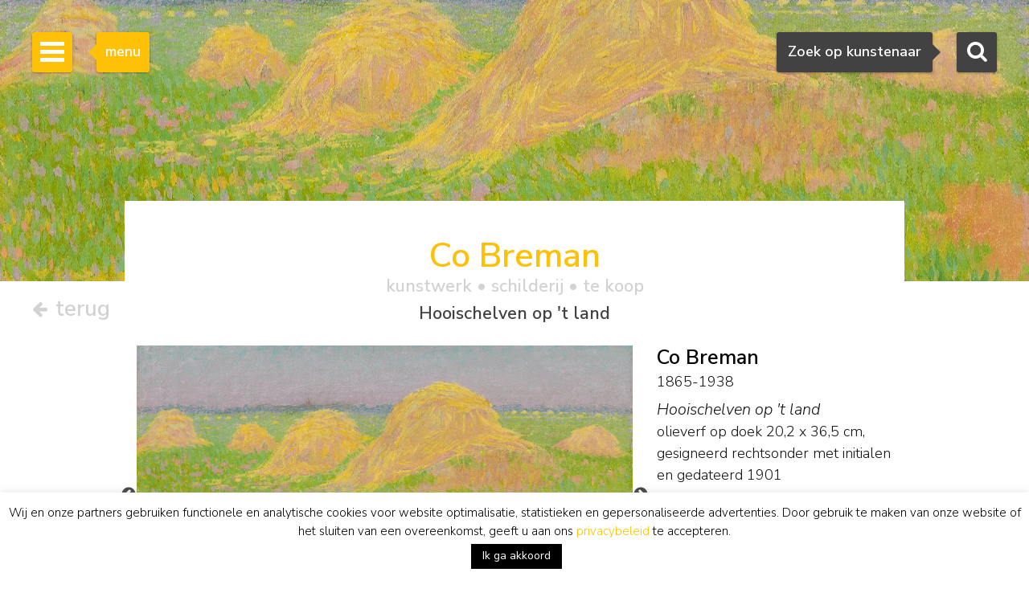

--- FILE ---
content_type: text/html; charset=utf-8
request_url: https://www.google.com/recaptcha/api2/anchor?ar=1&k=6Lfi2SknAAAAAMKbFjb_S1yrJkGP9LsBjBWlbocM&co=aHR0cHM6Ly93d3cuc2ltb25pcy1idXVuay5ubDo0NDM.&hl=en&v=PoyoqOPhxBO7pBk68S4YbpHZ&size=invisible&anchor-ms=20000&execute-ms=30000&cb=adwcwvrwwj47
body_size: 48593
content:
<!DOCTYPE HTML><html dir="ltr" lang="en"><head><meta http-equiv="Content-Type" content="text/html; charset=UTF-8">
<meta http-equiv="X-UA-Compatible" content="IE=edge">
<title>reCAPTCHA</title>
<style type="text/css">
/* cyrillic-ext */
@font-face {
  font-family: 'Roboto';
  font-style: normal;
  font-weight: 400;
  font-stretch: 100%;
  src: url(//fonts.gstatic.com/s/roboto/v48/KFO7CnqEu92Fr1ME7kSn66aGLdTylUAMa3GUBHMdazTgWw.woff2) format('woff2');
  unicode-range: U+0460-052F, U+1C80-1C8A, U+20B4, U+2DE0-2DFF, U+A640-A69F, U+FE2E-FE2F;
}
/* cyrillic */
@font-face {
  font-family: 'Roboto';
  font-style: normal;
  font-weight: 400;
  font-stretch: 100%;
  src: url(//fonts.gstatic.com/s/roboto/v48/KFO7CnqEu92Fr1ME7kSn66aGLdTylUAMa3iUBHMdazTgWw.woff2) format('woff2');
  unicode-range: U+0301, U+0400-045F, U+0490-0491, U+04B0-04B1, U+2116;
}
/* greek-ext */
@font-face {
  font-family: 'Roboto';
  font-style: normal;
  font-weight: 400;
  font-stretch: 100%;
  src: url(//fonts.gstatic.com/s/roboto/v48/KFO7CnqEu92Fr1ME7kSn66aGLdTylUAMa3CUBHMdazTgWw.woff2) format('woff2');
  unicode-range: U+1F00-1FFF;
}
/* greek */
@font-face {
  font-family: 'Roboto';
  font-style: normal;
  font-weight: 400;
  font-stretch: 100%;
  src: url(//fonts.gstatic.com/s/roboto/v48/KFO7CnqEu92Fr1ME7kSn66aGLdTylUAMa3-UBHMdazTgWw.woff2) format('woff2');
  unicode-range: U+0370-0377, U+037A-037F, U+0384-038A, U+038C, U+038E-03A1, U+03A3-03FF;
}
/* math */
@font-face {
  font-family: 'Roboto';
  font-style: normal;
  font-weight: 400;
  font-stretch: 100%;
  src: url(//fonts.gstatic.com/s/roboto/v48/KFO7CnqEu92Fr1ME7kSn66aGLdTylUAMawCUBHMdazTgWw.woff2) format('woff2');
  unicode-range: U+0302-0303, U+0305, U+0307-0308, U+0310, U+0312, U+0315, U+031A, U+0326-0327, U+032C, U+032F-0330, U+0332-0333, U+0338, U+033A, U+0346, U+034D, U+0391-03A1, U+03A3-03A9, U+03B1-03C9, U+03D1, U+03D5-03D6, U+03F0-03F1, U+03F4-03F5, U+2016-2017, U+2034-2038, U+203C, U+2040, U+2043, U+2047, U+2050, U+2057, U+205F, U+2070-2071, U+2074-208E, U+2090-209C, U+20D0-20DC, U+20E1, U+20E5-20EF, U+2100-2112, U+2114-2115, U+2117-2121, U+2123-214F, U+2190, U+2192, U+2194-21AE, U+21B0-21E5, U+21F1-21F2, U+21F4-2211, U+2213-2214, U+2216-22FF, U+2308-230B, U+2310, U+2319, U+231C-2321, U+2336-237A, U+237C, U+2395, U+239B-23B7, U+23D0, U+23DC-23E1, U+2474-2475, U+25AF, U+25B3, U+25B7, U+25BD, U+25C1, U+25CA, U+25CC, U+25FB, U+266D-266F, U+27C0-27FF, U+2900-2AFF, U+2B0E-2B11, U+2B30-2B4C, U+2BFE, U+3030, U+FF5B, U+FF5D, U+1D400-1D7FF, U+1EE00-1EEFF;
}
/* symbols */
@font-face {
  font-family: 'Roboto';
  font-style: normal;
  font-weight: 400;
  font-stretch: 100%;
  src: url(//fonts.gstatic.com/s/roboto/v48/KFO7CnqEu92Fr1ME7kSn66aGLdTylUAMaxKUBHMdazTgWw.woff2) format('woff2');
  unicode-range: U+0001-000C, U+000E-001F, U+007F-009F, U+20DD-20E0, U+20E2-20E4, U+2150-218F, U+2190, U+2192, U+2194-2199, U+21AF, U+21E6-21F0, U+21F3, U+2218-2219, U+2299, U+22C4-22C6, U+2300-243F, U+2440-244A, U+2460-24FF, U+25A0-27BF, U+2800-28FF, U+2921-2922, U+2981, U+29BF, U+29EB, U+2B00-2BFF, U+4DC0-4DFF, U+FFF9-FFFB, U+10140-1018E, U+10190-1019C, U+101A0, U+101D0-101FD, U+102E0-102FB, U+10E60-10E7E, U+1D2C0-1D2D3, U+1D2E0-1D37F, U+1F000-1F0FF, U+1F100-1F1AD, U+1F1E6-1F1FF, U+1F30D-1F30F, U+1F315, U+1F31C, U+1F31E, U+1F320-1F32C, U+1F336, U+1F378, U+1F37D, U+1F382, U+1F393-1F39F, U+1F3A7-1F3A8, U+1F3AC-1F3AF, U+1F3C2, U+1F3C4-1F3C6, U+1F3CA-1F3CE, U+1F3D4-1F3E0, U+1F3ED, U+1F3F1-1F3F3, U+1F3F5-1F3F7, U+1F408, U+1F415, U+1F41F, U+1F426, U+1F43F, U+1F441-1F442, U+1F444, U+1F446-1F449, U+1F44C-1F44E, U+1F453, U+1F46A, U+1F47D, U+1F4A3, U+1F4B0, U+1F4B3, U+1F4B9, U+1F4BB, U+1F4BF, U+1F4C8-1F4CB, U+1F4D6, U+1F4DA, U+1F4DF, U+1F4E3-1F4E6, U+1F4EA-1F4ED, U+1F4F7, U+1F4F9-1F4FB, U+1F4FD-1F4FE, U+1F503, U+1F507-1F50B, U+1F50D, U+1F512-1F513, U+1F53E-1F54A, U+1F54F-1F5FA, U+1F610, U+1F650-1F67F, U+1F687, U+1F68D, U+1F691, U+1F694, U+1F698, U+1F6AD, U+1F6B2, U+1F6B9-1F6BA, U+1F6BC, U+1F6C6-1F6CF, U+1F6D3-1F6D7, U+1F6E0-1F6EA, U+1F6F0-1F6F3, U+1F6F7-1F6FC, U+1F700-1F7FF, U+1F800-1F80B, U+1F810-1F847, U+1F850-1F859, U+1F860-1F887, U+1F890-1F8AD, U+1F8B0-1F8BB, U+1F8C0-1F8C1, U+1F900-1F90B, U+1F93B, U+1F946, U+1F984, U+1F996, U+1F9E9, U+1FA00-1FA6F, U+1FA70-1FA7C, U+1FA80-1FA89, U+1FA8F-1FAC6, U+1FACE-1FADC, U+1FADF-1FAE9, U+1FAF0-1FAF8, U+1FB00-1FBFF;
}
/* vietnamese */
@font-face {
  font-family: 'Roboto';
  font-style: normal;
  font-weight: 400;
  font-stretch: 100%;
  src: url(//fonts.gstatic.com/s/roboto/v48/KFO7CnqEu92Fr1ME7kSn66aGLdTylUAMa3OUBHMdazTgWw.woff2) format('woff2');
  unicode-range: U+0102-0103, U+0110-0111, U+0128-0129, U+0168-0169, U+01A0-01A1, U+01AF-01B0, U+0300-0301, U+0303-0304, U+0308-0309, U+0323, U+0329, U+1EA0-1EF9, U+20AB;
}
/* latin-ext */
@font-face {
  font-family: 'Roboto';
  font-style: normal;
  font-weight: 400;
  font-stretch: 100%;
  src: url(//fonts.gstatic.com/s/roboto/v48/KFO7CnqEu92Fr1ME7kSn66aGLdTylUAMa3KUBHMdazTgWw.woff2) format('woff2');
  unicode-range: U+0100-02BA, U+02BD-02C5, U+02C7-02CC, U+02CE-02D7, U+02DD-02FF, U+0304, U+0308, U+0329, U+1D00-1DBF, U+1E00-1E9F, U+1EF2-1EFF, U+2020, U+20A0-20AB, U+20AD-20C0, U+2113, U+2C60-2C7F, U+A720-A7FF;
}
/* latin */
@font-face {
  font-family: 'Roboto';
  font-style: normal;
  font-weight: 400;
  font-stretch: 100%;
  src: url(//fonts.gstatic.com/s/roboto/v48/KFO7CnqEu92Fr1ME7kSn66aGLdTylUAMa3yUBHMdazQ.woff2) format('woff2');
  unicode-range: U+0000-00FF, U+0131, U+0152-0153, U+02BB-02BC, U+02C6, U+02DA, U+02DC, U+0304, U+0308, U+0329, U+2000-206F, U+20AC, U+2122, U+2191, U+2193, U+2212, U+2215, U+FEFF, U+FFFD;
}
/* cyrillic-ext */
@font-face {
  font-family: 'Roboto';
  font-style: normal;
  font-weight: 500;
  font-stretch: 100%;
  src: url(//fonts.gstatic.com/s/roboto/v48/KFO7CnqEu92Fr1ME7kSn66aGLdTylUAMa3GUBHMdazTgWw.woff2) format('woff2');
  unicode-range: U+0460-052F, U+1C80-1C8A, U+20B4, U+2DE0-2DFF, U+A640-A69F, U+FE2E-FE2F;
}
/* cyrillic */
@font-face {
  font-family: 'Roboto';
  font-style: normal;
  font-weight: 500;
  font-stretch: 100%;
  src: url(//fonts.gstatic.com/s/roboto/v48/KFO7CnqEu92Fr1ME7kSn66aGLdTylUAMa3iUBHMdazTgWw.woff2) format('woff2');
  unicode-range: U+0301, U+0400-045F, U+0490-0491, U+04B0-04B1, U+2116;
}
/* greek-ext */
@font-face {
  font-family: 'Roboto';
  font-style: normal;
  font-weight: 500;
  font-stretch: 100%;
  src: url(//fonts.gstatic.com/s/roboto/v48/KFO7CnqEu92Fr1ME7kSn66aGLdTylUAMa3CUBHMdazTgWw.woff2) format('woff2');
  unicode-range: U+1F00-1FFF;
}
/* greek */
@font-face {
  font-family: 'Roboto';
  font-style: normal;
  font-weight: 500;
  font-stretch: 100%;
  src: url(//fonts.gstatic.com/s/roboto/v48/KFO7CnqEu92Fr1ME7kSn66aGLdTylUAMa3-UBHMdazTgWw.woff2) format('woff2');
  unicode-range: U+0370-0377, U+037A-037F, U+0384-038A, U+038C, U+038E-03A1, U+03A3-03FF;
}
/* math */
@font-face {
  font-family: 'Roboto';
  font-style: normal;
  font-weight: 500;
  font-stretch: 100%;
  src: url(//fonts.gstatic.com/s/roboto/v48/KFO7CnqEu92Fr1ME7kSn66aGLdTylUAMawCUBHMdazTgWw.woff2) format('woff2');
  unicode-range: U+0302-0303, U+0305, U+0307-0308, U+0310, U+0312, U+0315, U+031A, U+0326-0327, U+032C, U+032F-0330, U+0332-0333, U+0338, U+033A, U+0346, U+034D, U+0391-03A1, U+03A3-03A9, U+03B1-03C9, U+03D1, U+03D5-03D6, U+03F0-03F1, U+03F4-03F5, U+2016-2017, U+2034-2038, U+203C, U+2040, U+2043, U+2047, U+2050, U+2057, U+205F, U+2070-2071, U+2074-208E, U+2090-209C, U+20D0-20DC, U+20E1, U+20E5-20EF, U+2100-2112, U+2114-2115, U+2117-2121, U+2123-214F, U+2190, U+2192, U+2194-21AE, U+21B0-21E5, U+21F1-21F2, U+21F4-2211, U+2213-2214, U+2216-22FF, U+2308-230B, U+2310, U+2319, U+231C-2321, U+2336-237A, U+237C, U+2395, U+239B-23B7, U+23D0, U+23DC-23E1, U+2474-2475, U+25AF, U+25B3, U+25B7, U+25BD, U+25C1, U+25CA, U+25CC, U+25FB, U+266D-266F, U+27C0-27FF, U+2900-2AFF, U+2B0E-2B11, U+2B30-2B4C, U+2BFE, U+3030, U+FF5B, U+FF5D, U+1D400-1D7FF, U+1EE00-1EEFF;
}
/* symbols */
@font-face {
  font-family: 'Roboto';
  font-style: normal;
  font-weight: 500;
  font-stretch: 100%;
  src: url(//fonts.gstatic.com/s/roboto/v48/KFO7CnqEu92Fr1ME7kSn66aGLdTylUAMaxKUBHMdazTgWw.woff2) format('woff2');
  unicode-range: U+0001-000C, U+000E-001F, U+007F-009F, U+20DD-20E0, U+20E2-20E4, U+2150-218F, U+2190, U+2192, U+2194-2199, U+21AF, U+21E6-21F0, U+21F3, U+2218-2219, U+2299, U+22C4-22C6, U+2300-243F, U+2440-244A, U+2460-24FF, U+25A0-27BF, U+2800-28FF, U+2921-2922, U+2981, U+29BF, U+29EB, U+2B00-2BFF, U+4DC0-4DFF, U+FFF9-FFFB, U+10140-1018E, U+10190-1019C, U+101A0, U+101D0-101FD, U+102E0-102FB, U+10E60-10E7E, U+1D2C0-1D2D3, U+1D2E0-1D37F, U+1F000-1F0FF, U+1F100-1F1AD, U+1F1E6-1F1FF, U+1F30D-1F30F, U+1F315, U+1F31C, U+1F31E, U+1F320-1F32C, U+1F336, U+1F378, U+1F37D, U+1F382, U+1F393-1F39F, U+1F3A7-1F3A8, U+1F3AC-1F3AF, U+1F3C2, U+1F3C4-1F3C6, U+1F3CA-1F3CE, U+1F3D4-1F3E0, U+1F3ED, U+1F3F1-1F3F3, U+1F3F5-1F3F7, U+1F408, U+1F415, U+1F41F, U+1F426, U+1F43F, U+1F441-1F442, U+1F444, U+1F446-1F449, U+1F44C-1F44E, U+1F453, U+1F46A, U+1F47D, U+1F4A3, U+1F4B0, U+1F4B3, U+1F4B9, U+1F4BB, U+1F4BF, U+1F4C8-1F4CB, U+1F4D6, U+1F4DA, U+1F4DF, U+1F4E3-1F4E6, U+1F4EA-1F4ED, U+1F4F7, U+1F4F9-1F4FB, U+1F4FD-1F4FE, U+1F503, U+1F507-1F50B, U+1F50D, U+1F512-1F513, U+1F53E-1F54A, U+1F54F-1F5FA, U+1F610, U+1F650-1F67F, U+1F687, U+1F68D, U+1F691, U+1F694, U+1F698, U+1F6AD, U+1F6B2, U+1F6B9-1F6BA, U+1F6BC, U+1F6C6-1F6CF, U+1F6D3-1F6D7, U+1F6E0-1F6EA, U+1F6F0-1F6F3, U+1F6F7-1F6FC, U+1F700-1F7FF, U+1F800-1F80B, U+1F810-1F847, U+1F850-1F859, U+1F860-1F887, U+1F890-1F8AD, U+1F8B0-1F8BB, U+1F8C0-1F8C1, U+1F900-1F90B, U+1F93B, U+1F946, U+1F984, U+1F996, U+1F9E9, U+1FA00-1FA6F, U+1FA70-1FA7C, U+1FA80-1FA89, U+1FA8F-1FAC6, U+1FACE-1FADC, U+1FADF-1FAE9, U+1FAF0-1FAF8, U+1FB00-1FBFF;
}
/* vietnamese */
@font-face {
  font-family: 'Roboto';
  font-style: normal;
  font-weight: 500;
  font-stretch: 100%;
  src: url(//fonts.gstatic.com/s/roboto/v48/KFO7CnqEu92Fr1ME7kSn66aGLdTylUAMa3OUBHMdazTgWw.woff2) format('woff2');
  unicode-range: U+0102-0103, U+0110-0111, U+0128-0129, U+0168-0169, U+01A0-01A1, U+01AF-01B0, U+0300-0301, U+0303-0304, U+0308-0309, U+0323, U+0329, U+1EA0-1EF9, U+20AB;
}
/* latin-ext */
@font-face {
  font-family: 'Roboto';
  font-style: normal;
  font-weight: 500;
  font-stretch: 100%;
  src: url(//fonts.gstatic.com/s/roboto/v48/KFO7CnqEu92Fr1ME7kSn66aGLdTylUAMa3KUBHMdazTgWw.woff2) format('woff2');
  unicode-range: U+0100-02BA, U+02BD-02C5, U+02C7-02CC, U+02CE-02D7, U+02DD-02FF, U+0304, U+0308, U+0329, U+1D00-1DBF, U+1E00-1E9F, U+1EF2-1EFF, U+2020, U+20A0-20AB, U+20AD-20C0, U+2113, U+2C60-2C7F, U+A720-A7FF;
}
/* latin */
@font-face {
  font-family: 'Roboto';
  font-style: normal;
  font-weight: 500;
  font-stretch: 100%;
  src: url(//fonts.gstatic.com/s/roboto/v48/KFO7CnqEu92Fr1ME7kSn66aGLdTylUAMa3yUBHMdazQ.woff2) format('woff2');
  unicode-range: U+0000-00FF, U+0131, U+0152-0153, U+02BB-02BC, U+02C6, U+02DA, U+02DC, U+0304, U+0308, U+0329, U+2000-206F, U+20AC, U+2122, U+2191, U+2193, U+2212, U+2215, U+FEFF, U+FFFD;
}
/* cyrillic-ext */
@font-face {
  font-family: 'Roboto';
  font-style: normal;
  font-weight: 900;
  font-stretch: 100%;
  src: url(//fonts.gstatic.com/s/roboto/v48/KFO7CnqEu92Fr1ME7kSn66aGLdTylUAMa3GUBHMdazTgWw.woff2) format('woff2');
  unicode-range: U+0460-052F, U+1C80-1C8A, U+20B4, U+2DE0-2DFF, U+A640-A69F, U+FE2E-FE2F;
}
/* cyrillic */
@font-face {
  font-family: 'Roboto';
  font-style: normal;
  font-weight: 900;
  font-stretch: 100%;
  src: url(//fonts.gstatic.com/s/roboto/v48/KFO7CnqEu92Fr1ME7kSn66aGLdTylUAMa3iUBHMdazTgWw.woff2) format('woff2');
  unicode-range: U+0301, U+0400-045F, U+0490-0491, U+04B0-04B1, U+2116;
}
/* greek-ext */
@font-face {
  font-family: 'Roboto';
  font-style: normal;
  font-weight: 900;
  font-stretch: 100%;
  src: url(//fonts.gstatic.com/s/roboto/v48/KFO7CnqEu92Fr1ME7kSn66aGLdTylUAMa3CUBHMdazTgWw.woff2) format('woff2');
  unicode-range: U+1F00-1FFF;
}
/* greek */
@font-face {
  font-family: 'Roboto';
  font-style: normal;
  font-weight: 900;
  font-stretch: 100%;
  src: url(//fonts.gstatic.com/s/roboto/v48/KFO7CnqEu92Fr1ME7kSn66aGLdTylUAMa3-UBHMdazTgWw.woff2) format('woff2');
  unicode-range: U+0370-0377, U+037A-037F, U+0384-038A, U+038C, U+038E-03A1, U+03A3-03FF;
}
/* math */
@font-face {
  font-family: 'Roboto';
  font-style: normal;
  font-weight: 900;
  font-stretch: 100%;
  src: url(//fonts.gstatic.com/s/roboto/v48/KFO7CnqEu92Fr1ME7kSn66aGLdTylUAMawCUBHMdazTgWw.woff2) format('woff2');
  unicode-range: U+0302-0303, U+0305, U+0307-0308, U+0310, U+0312, U+0315, U+031A, U+0326-0327, U+032C, U+032F-0330, U+0332-0333, U+0338, U+033A, U+0346, U+034D, U+0391-03A1, U+03A3-03A9, U+03B1-03C9, U+03D1, U+03D5-03D6, U+03F0-03F1, U+03F4-03F5, U+2016-2017, U+2034-2038, U+203C, U+2040, U+2043, U+2047, U+2050, U+2057, U+205F, U+2070-2071, U+2074-208E, U+2090-209C, U+20D0-20DC, U+20E1, U+20E5-20EF, U+2100-2112, U+2114-2115, U+2117-2121, U+2123-214F, U+2190, U+2192, U+2194-21AE, U+21B0-21E5, U+21F1-21F2, U+21F4-2211, U+2213-2214, U+2216-22FF, U+2308-230B, U+2310, U+2319, U+231C-2321, U+2336-237A, U+237C, U+2395, U+239B-23B7, U+23D0, U+23DC-23E1, U+2474-2475, U+25AF, U+25B3, U+25B7, U+25BD, U+25C1, U+25CA, U+25CC, U+25FB, U+266D-266F, U+27C0-27FF, U+2900-2AFF, U+2B0E-2B11, U+2B30-2B4C, U+2BFE, U+3030, U+FF5B, U+FF5D, U+1D400-1D7FF, U+1EE00-1EEFF;
}
/* symbols */
@font-face {
  font-family: 'Roboto';
  font-style: normal;
  font-weight: 900;
  font-stretch: 100%;
  src: url(//fonts.gstatic.com/s/roboto/v48/KFO7CnqEu92Fr1ME7kSn66aGLdTylUAMaxKUBHMdazTgWw.woff2) format('woff2');
  unicode-range: U+0001-000C, U+000E-001F, U+007F-009F, U+20DD-20E0, U+20E2-20E4, U+2150-218F, U+2190, U+2192, U+2194-2199, U+21AF, U+21E6-21F0, U+21F3, U+2218-2219, U+2299, U+22C4-22C6, U+2300-243F, U+2440-244A, U+2460-24FF, U+25A0-27BF, U+2800-28FF, U+2921-2922, U+2981, U+29BF, U+29EB, U+2B00-2BFF, U+4DC0-4DFF, U+FFF9-FFFB, U+10140-1018E, U+10190-1019C, U+101A0, U+101D0-101FD, U+102E0-102FB, U+10E60-10E7E, U+1D2C0-1D2D3, U+1D2E0-1D37F, U+1F000-1F0FF, U+1F100-1F1AD, U+1F1E6-1F1FF, U+1F30D-1F30F, U+1F315, U+1F31C, U+1F31E, U+1F320-1F32C, U+1F336, U+1F378, U+1F37D, U+1F382, U+1F393-1F39F, U+1F3A7-1F3A8, U+1F3AC-1F3AF, U+1F3C2, U+1F3C4-1F3C6, U+1F3CA-1F3CE, U+1F3D4-1F3E0, U+1F3ED, U+1F3F1-1F3F3, U+1F3F5-1F3F7, U+1F408, U+1F415, U+1F41F, U+1F426, U+1F43F, U+1F441-1F442, U+1F444, U+1F446-1F449, U+1F44C-1F44E, U+1F453, U+1F46A, U+1F47D, U+1F4A3, U+1F4B0, U+1F4B3, U+1F4B9, U+1F4BB, U+1F4BF, U+1F4C8-1F4CB, U+1F4D6, U+1F4DA, U+1F4DF, U+1F4E3-1F4E6, U+1F4EA-1F4ED, U+1F4F7, U+1F4F9-1F4FB, U+1F4FD-1F4FE, U+1F503, U+1F507-1F50B, U+1F50D, U+1F512-1F513, U+1F53E-1F54A, U+1F54F-1F5FA, U+1F610, U+1F650-1F67F, U+1F687, U+1F68D, U+1F691, U+1F694, U+1F698, U+1F6AD, U+1F6B2, U+1F6B9-1F6BA, U+1F6BC, U+1F6C6-1F6CF, U+1F6D3-1F6D7, U+1F6E0-1F6EA, U+1F6F0-1F6F3, U+1F6F7-1F6FC, U+1F700-1F7FF, U+1F800-1F80B, U+1F810-1F847, U+1F850-1F859, U+1F860-1F887, U+1F890-1F8AD, U+1F8B0-1F8BB, U+1F8C0-1F8C1, U+1F900-1F90B, U+1F93B, U+1F946, U+1F984, U+1F996, U+1F9E9, U+1FA00-1FA6F, U+1FA70-1FA7C, U+1FA80-1FA89, U+1FA8F-1FAC6, U+1FACE-1FADC, U+1FADF-1FAE9, U+1FAF0-1FAF8, U+1FB00-1FBFF;
}
/* vietnamese */
@font-face {
  font-family: 'Roboto';
  font-style: normal;
  font-weight: 900;
  font-stretch: 100%;
  src: url(//fonts.gstatic.com/s/roboto/v48/KFO7CnqEu92Fr1ME7kSn66aGLdTylUAMa3OUBHMdazTgWw.woff2) format('woff2');
  unicode-range: U+0102-0103, U+0110-0111, U+0128-0129, U+0168-0169, U+01A0-01A1, U+01AF-01B0, U+0300-0301, U+0303-0304, U+0308-0309, U+0323, U+0329, U+1EA0-1EF9, U+20AB;
}
/* latin-ext */
@font-face {
  font-family: 'Roboto';
  font-style: normal;
  font-weight: 900;
  font-stretch: 100%;
  src: url(//fonts.gstatic.com/s/roboto/v48/KFO7CnqEu92Fr1ME7kSn66aGLdTylUAMa3KUBHMdazTgWw.woff2) format('woff2');
  unicode-range: U+0100-02BA, U+02BD-02C5, U+02C7-02CC, U+02CE-02D7, U+02DD-02FF, U+0304, U+0308, U+0329, U+1D00-1DBF, U+1E00-1E9F, U+1EF2-1EFF, U+2020, U+20A0-20AB, U+20AD-20C0, U+2113, U+2C60-2C7F, U+A720-A7FF;
}
/* latin */
@font-face {
  font-family: 'Roboto';
  font-style: normal;
  font-weight: 900;
  font-stretch: 100%;
  src: url(//fonts.gstatic.com/s/roboto/v48/KFO7CnqEu92Fr1ME7kSn66aGLdTylUAMa3yUBHMdazQ.woff2) format('woff2');
  unicode-range: U+0000-00FF, U+0131, U+0152-0153, U+02BB-02BC, U+02C6, U+02DA, U+02DC, U+0304, U+0308, U+0329, U+2000-206F, U+20AC, U+2122, U+2191, U+2193, U+2212, U+2215, U+FEFF, U+FFFD;
}

</style>
<link rel="stylesheet" type="text/css" href="https://www.gstatic.com/recaptcha/releases/PoyoqOPhxBO7pBk68S4YbpHZ/styles__ltr.css">
<script nonce="JH4J0nYcFRF671Rv8VO8qA" type="text/javascript">window['__recaptcha_api'] = 'https://www.google.com/recaptcha/api2/';</script>
<script type="text/javascript" src="https://www.gstatic.com/recaptcha/releases/PoyoqOPhxBO7pBk68S4YbpHZ/recaptcha__en.js" nonce="JH4J0nYcFRF671Rv8VO8qA">
      
    </script></head>
<body><div id="rc-anchor-alert" class="rc-anchor-alert"></div>
<input type="hidden" id="recaptcha-token" value="[base64]">
<script type="text/javascript" nonce="JH4J0nYcFRF671Rv8VO8qA">
      recaptcha.anchor.Main.init("[\x22ainput\x22,[\x22bgdata\x22,\x22\x22,\[base64]/[base64]/[base64]/bmV3IHJbeF0oY1swXSk6RT09Mj9uZXcgclt4XShjWzBdLGNbMV0pOkU9PTM/bmV3IHJbeF0oY1swXSxjWzFdLGNbMl0pOkU9PTQ/[base64]/[base64]/[base64]/[base64]/[base64]/[base64]/[base64]/[base64]\x22,\[base64]\\u003d\x22,\x22wq/DgXLDnVbDoD/DmcKzCnPDpTbCqTTDuzhLwq14wrNowqDDmBojwrjCsVl7w6vDtTbCp1fClBHDgMKCw4w5w5zDssKHLSjCvnrDvQlaAknDtsOBwrjCs8OuB8KNw70TwobDiR0pw4HCtEdNfMKGw7bCrMK6FMKVwqYuwozDocOhWMKVwoPCoi/Cl8OhL2ZOADFtw47CpiHCksK+woZcw53ChMKBwofCp8K4w7A7Oi4FwrgWwrJXBhoEYsKWM1jCphdJWsOVwowJw6R1wpXCpwjCl8K8IFHDp8KdwqBow4E6HsO4woTClWZ9MsKowrJLUVPCtAZLw7vDpzPDtsK/GcKHOcKUB8OOw5kWwp3CtcOUJsOOwoHCksOzSnUJwqI4wq3DvcOPVcO5wpZNwoXDlcKywrs8VXrCuMKUd8ORPsOuZFhdw6V7SGMlwrrDkcKPwrhpTcK2HMOaDcKrwqDDt0nCvSJzw5HDnsOsw5/Dlh/[base64]/DjsKaGW4Gw6RAw4RfYcOvUxLDhcKdejXDpsOLOXDClxTDnMKvCMOsdkQHwpvCnlo6w5U6wqEQwrrCjDLDlMKABMK/w4kocCIfIMO1W8KlL0DCtHBBw70EbEJHw6zCucKMWkDCrk7Cg8KAD3LDkMOtZi9sA8KSw5zCgiRTw6TDqsKbw47Cu1E1W8OiYQ0TTRMZw7IkfUZTfMK8w59GNmZ+XEXDm8K9w7/CocKcw7t0WQY+woDCtCTChhXDiMOVwrw3HcO7AXp4w5NAMMK3wqw+FsOaw6k+wr3DkGjCgsOWLsOMT8KXO8KMYcKTZMOGwqw+JDbDk3rDlQYSwpZVwownLWo6DMKLMsOPCcOAe8OYdsOGwpjCpU/Ct8KEwokMXMOuDsKLwpAaKsKLSsOGwonDqRMowrUAQQLDt8KQacOrEsO9wqB+w4XCt8O1Mwhed8KSPcObdsKsLBB0CsKhw7bCjyjDmsO8wrtFAcKhNXw0dMOGwrXCtsO2QsOZw5sBB8Ozw5wccEfDi1LDmsOdwpJxTMKMw5MrHzFPwroxPcOkBcOmw5A7fcK4DyQRwp/CqMKGwqR6w4fDq8KqCHLCh3DCuWYpO8KGw5kow7LCmnsFZVsZNGIIwq0td2h6GsOVYn8NFFLCpMKQLcKgwrbDqMOSw7LDgA0aPcKiwo3DnzVyYsKOw6YYLkLCuDBMNW4cw4/DusONwpLDkVTDvwZ4IcOcTUoywp/DhWJJwpTDpxDDs3lFwqvCrhANGiDDlUhQwo/[base64]/VEXCoMKzLWNwMcOAGAtKEQjCu1rDksOpw6vDnTwkCxUPGw/CvMOnZMKNSjoFwqFSDMO2wqoyIsOUMsOGwqNoAlFAwoDDsMOsYTnDpcOHw4tKw6HDkcKNw47DhR3DgMOhwqRoI8K/GAXClMOOw47CiRNJNMO/w6wowrLDmyM/[base64]/[base64]/ClgLCuWHDh0jDhMOzPSXDpAYxw43DphzCrcO3LFR7w7rCl8OJw4Utw4BYBFB1WiRdBcK5w5ptwqk9w6XDuwJKw6Arw6RPwr4/wrXCjcKxC8OJM2JmLcKNwqB9G8Oow47CiMKjw7VSDsOAw59PAndwasONXGzCqcK1woNLw5R2w43Di8ORLMK4YGPDn8OrwpgyFMORBD9LGsOOXwUDYXpvVcOEYHDCu03CngsxUVbCkGg1woF2wo41wojCgMKJwqnCv8KIS8K2EFPDmX/[base64]/ConAHwo7CsGTDr8KOwqw8C8KkwoROYMOsDB3CsDhOwoATw7A/wojDkQTDksKQN17DszjDnybDugvCnwR4wq0iU3zCvmTCqn5UJsKqw4vDicKEEy/Dj2Zdw4LDt8OJwqxwM1/CssKEFcKLPsOCwqdhAjrCrcK3SDTDosKsI3tZU8O9w7fCrznCtsK1w7fCtCTCgBonw4vDtsKZUcOew5bCvcK8w7vClV3DkhArAMOaMGPDlj3Dj3ELW8KBdWpZwqt7Gip2AMO9worCt8KYQ8KywpHDn3cewrYEwo7Ck1PDncKawodKwq/DnBDDkTbCiEFuWMOGIGLCvgvDjhfCm8Okw7shw47CtMOkHxPDphpSw5xPCMKTTE/CuAAESjfDt8K6Qw9YwplDwohOwq0Xw5ZxH8KPGsOaw7kcwog9PcKuc8KEw60bw6bDmVZ0wqpowrvDk8KUw7/CvBFIworCgcObOMK6w4vCocOOwqwYGzY/IMKJQsO9ChEOwqI0JsOGwozCqD0aBD/CmcKCw74/[base64]/Dv1AdwrXDvHRkTWYpBsOyAAAoF1zCom1dVR1wBi9URivDnRTDkyvCmBbClsKALVzDpizDqXRww4HDmVgtwpkuwpzDvXfDrVdIVUnCoGUDwovDiE7Cp8OfaULDlWRawpRKM1vCsMKxw7Z1w73CjxciJggNwpsZSMOJOV/Cv8Orw7IbXcKyOcOow7kuwrcPwqdmwqzCoMKkS2jCrTbCrsODLsKdw6QKw4XCr8OZwrHDvjHCh1DDqgAqc8Kewq48wqY3w6tFOsOpXsOlw5XDpcOqR1XCuQbDj8Kjw47CsmHCo8KUwrhHw7sbw7liw5gKeMKCACLCh8KuVWlqd8Kew4J1PG4Ew51zwrXDgVJrTcO/wpQjw5dKP8OhW8KpwqPCgcOnTHPDpBHCm2/[base64]/DsFsbwp7DjTXDn8OtGAwcCSfCugDCvzYEL09vw7rCusKmwqXDjcKnIMKbATkhw4dIw4Vow57Ds8KHwowMEMKgTwoFHcOFw4AJw6gvfg1aw5s7cMKIw60BwpvDpcK0wrMRwpbDicOeZMOUdsKtRsKlw7HClMO9wpYGQwkoXlUBMsKew4PDuMKvwq/CpcO0w5NZwrgWMVxZVzLDlglTw54wO8OCwp/CoQXDr8KaQj3DlcKqw7XCtcKkIsOdw4/Ct8Ouw5TChhLCmGQlwoLCkcOPwp49w6ETw4XCtcK5w5obUsK8KsOHR8Kjw5DDnnMeGGUBw6/[base64]/[base64]/DrMO+VcOiw51BA0hYVsKuw6MrCcOiw6/ClcKWLsOXAhZgwqbDsH3DpcOlAgLDscOBEkVywrnCjELCvmXDqWNKwoZXwqMsw5dJwoLCtRrChCXDpR5/w5hjw79Ow7bCncKwwq7CvcKjB33DjsOYfxo5w5Rswp5mwqxWw4oKMi16w4zDjMOUw4bCncKCw4ZkdFQtwqNcfXHCk8O5wqvCjsKRwqMBw4lMD0pRFyl0fEd5w5hqwp/Cr8OEwpPCqCPDvMKNw4jDuVViw7Rsw6V8w7HDrT/DpcOOw6/DocOMwr3Cr15nZ8KuC8OGw58LJMKKw7/DsMOlAMONcsKOwpzCnXENw6Fyw5zChMOcOMKwS1TCu8OKw4xWw7vDkcOWw6fDlkAnw7LDksOHw6wnw7LCmUxsw5B/BsKJwo7DisKaJDrDtcKzwpR2ScOZQ8ORwqHDlmTDvC5swrfDvHgnw71YG8KbwpInFMK0bsO8IFZiw65zT8KJcMKqMMKHX8KbYsOJSjVMwoFmwp3ChsOLwoHDm8KfWMO+QMO/fcOcwqvCmjMME8K2HsKsOMO1wooyw7HCtiTCvyIGw4NXbHDDi1dRRQvDs8KEw7gPwp8KCcOVdMKpw4vCncKIKEfCksOWfMOsQgsCEsOVQ31jFcOcw6oTw4fDqjfDgjvDnQVxFXVWa8KpwrrDqMKjfnPDuMK3e8O3LcO9w7LDgRR0dARRw4zCmMOTwp8fw4/[base64]/Pmgyw5/Dvz7CpibCucO1JsOER0TDpDJudMOdw6DDisOPwpPCmmR4AF3DoXLCnMK7wozDkhTDsCbDlcKqGx3DjGLCjgPDsRbCk3PDosK+w60DdMKTIkDCkkwqGznDlcKqw7cowo4RSMOwwpVYwpzCpsOaw44Pwo/DisKfw7XCj2bDm0k/[base64]/CvcKRfRkFw5TDgwPDqX8IUMOWAHJlU2YYE8K3JkJCMMKBDMOrWkzCn8OqaX/DtcK2wppPJVjCvMKkwobDkE7DtD7DpXdewqbCm8KrKsKaeMKiYB3DocORbsKWwp7CnRTCrDJnwrjDtMKwwpnCmmHDoSnDnMKPDcKkRhFeCsOMwpbDj8Knw4Y/w6zDqsKhWsKcw48zwoQiTnzDg8Ovw5BiYiF8w4F5bD/DqALCvD7DhyRuwqVODcKBwrnCpg8SwqFuFXHDrirDhsKYHEplwqQMS8Kkwr40W8KEw50SGXDCvVHCvxVfwprCq8Ktw6UHwoRDOSfCr8OVw5fDm1Uww5DCkTvDv8OTKmJ6w7MuKcOSw4VzC8KIR8KYW8K8wrPCoMO/wpYJP8KKw5YuCRvCtiU2JnnDkTdNQ8KjQcOifAUtw41FwqnDscOdY8ORw7zDlMOWdsOWcsO+esKiwqrDm0DCvjA7aCl5wpvCl8K5B8Khw7LCvcO0IGoMFlVXFcKbfU7Dt8KtLHjDgjExVcK3wrjDqMO3w4tjVMO/[base64]/w7UVw4bDp2/CusONZMKQPMOdGizDqMKGw6dgEl3CgGg/w5UXw7zDnm1Cw6o5W2N4QXvDlQYLDcKjKsKew5gpaMO1w5fDg8O1wqoKYAPChMKXw4XDisOpWMKjJQVhPmUBwpQcw58Nw6N/wpXCkjTCisKpw58Uw6RCO8ObGSnCkBEKwq/CgcO/wpLClx/CnF1CVcK3ecOeAcOgacOCIWTCqDIoPhs+R2bDuFFywovCjcO0b8KSw5gobsOiBsKpXMKdfVpOYz4FFXLDryxWwpgqw4DCn20uU8Kzw7zDk8O0MMKvw7xBA08jEcOPwpXClDPDthbDl8ONWUxnwpw/wqA2T8KKfBTCiMOww67DgjLDvU8nw5HDvnHClj3CgycSwqnCrsOOw7ojw7c6OsKRbSDDqMKZRcONw47DmUgVw5zDk8KXIGo5dMOgZ30fFMKebS/Dn8OOw5DDlDsTPjYcwpnCmcO5w7szwrjDolHChxBNw4rDvxdAwr4lZhsJNXbCu8Kxw5bCpMOuw4A0WA3CsitOwrtEIsKqRcKzwrPCuioDLwrCu33CqW4tw4Vuw6vDjA4ldHVBJMKCw49Mw5FwwpoXw7rDtj3CohfCn8Kbwq/DrzIjQ8K7wqrDukwNb8Ojw4DDiMKxw5vDtn3Dv2N+UcODJcKpIMKHw7PDl8KFKSFYwrjCkMODSGYLEcK7OSfCiWIXwqJyVVV1ZsO1eEjDrELCjcK3LcOaXRDCs30pT8KcJcKRwpbCnkNrW8OEwprDtsK8w4fDlWYEwrh1bMOlw5gKKF/DkStfImoYw6APwoEVfMOxGTlfXsKnfVHDqns4ZsO9wqMqw7vCt8OiaMKWw43DqMK8wrEYHDXCpsKEwo/CqnvDoCgHwo8Ow5Bsw6PDiHvCqsOlG8KDw6wREsKKa8KjwrBtGMOSw7R4w7DDlsO5w6nCvyjCpwBgaMKkw5ERCyvCv8OLIcKbWMKedTIcLlDCl8OFVycrccOURsOrw49xLiPCsnsWVGR8wp1Ww488QcK/JcOGw6rDjxzChlRXAHrDuSXDrcK2GcKTWBwew6k8fznDg11swoI8w4HDhsKvZFDDrxLDosKJEMOPX8OKw61qe8OWKcKHT2HDnCVaKcOGwrHCkjcWw5TDpcOffMK3FMKsNG1Rw7l6w6Vvw6sfImkvJE/[base64]/[base64]/[base64]/Dr2PDtMKvR8KwZRYkIMOZwoxVwqvDnjzDt8OpZcORc0nDjcKoesKAwoktXCtFFHptG8OVIFjDrcO5UcO2wr3Dh8KxJ8KHw4tOwo/[base64]/Dh0VNw5UCGMOxUXDDoDbDtW7CkQdbAcKwBcKoccOuL8OjaMOcw648JnNGYRHCvMO8TC7DpMK4w7vDhQvCj8OGw6ljSCXDlXbCk31VwqMHfMKhbcO6w6JkfGoxccOMwp9QCsKteT/CkCbDqDUdFy8ST8KWwoRkUsKdwrpLwrVEwr/ChlNswox/YhvCi8ONWMORDirDuQ1tJELDtWHCqMK6VcOwISJXQ2nDh8ONwrXDgxnCngAdwqzClwvCssK9wrXDrsOAKcKBw47DtMK3ZDQYB8K1w6TDlUtcw5/Dgn3CsMKaEHLCtkpzZjw+w5nDpAjChsK5wqjCjHlHwoE/w7ZkwoY/[base64]/[base64]/HCPDkcOXYMK9w6Bgw7fDicKewpDCvcOGEQfCqEfDjsKxw7ZEw5vCg8Kvem8ABlIVwpXCo2dQCg/Chl1hwrTDr8Klw60aK8OKw6d+wrxFw547EDTDisKDw6x0UcKhwootXsKyw6x+w5DCoCd9HcKmw73Ci8KXw7BUwqvDvTLDiXoMJxc7eG3Dh8Krw4JpakIFw5rDqcKdw7HCrGfDmsOlZEZiwr3Duj90OMKtwrLDosODdsO5BMObwoXDhU1TO1jDjj/CqcKLw6DDpwXCk8OKOwLCk8Kcwo8BWW7DjWLDpRnCvgrDvC5uw4XDnWBHRCkHRMKXYwE5ewrCkMKAYyMPTMOvEMOlwoMgw5tLcMKjRHRwwovCiMKuFzLDuMKLM8KSwrNdwqEcfiYdwq7ClRvDsDkww6sZw4Y9M8O9wrtxaQ/CsMKkZBYQw4XDq8KZw7HCkMO1wozDllDDhB/[base64]/DqyrCnXTDkSMyRQPDqT1YThdTFMKgZTfCh8KNwrnDo8KFw4RKw5sXw5HDo1PCtk57c8KBDhQ0VwLCiMO/E0TDicO/[base64]/[base64]/[base64]/Dkk8Tw4dTw5/Cr0N8EsOQw5PCnMOtwr3Di8KXwpZ1F8KfwoU7wqvDqTxafl4BKMOXwo3CrsOqwq3CgcOTH3cHOXldDsK6wolawrVMwpjDu8KIw57Cu0crwoEvwqfCl8Odw7XCk8OCL0gswqAsOSJlwr/DmRBIwqd2wqTCgsKDwpBEZSgLaMO7w5x0wpkOFQt+UMOhw50aSmw4fTbCg2/DjRtYw73ChUjDlsOOK2hMTMKHwrzDvQ/[base64]/DrjnCni/ChMOjQ8KNw4rDsmUMKkXDsm05LcKRfcOyeXIEJUfDk2McVljCoSR7w7stwpbCocO5NMO7wobDgcKFwo/CmVhpacKGY2jCtSYZw4PCi8KUW1EjXsKswpY+w6QoLSPDosKZSsOnYx3CuV7DkMOGw5oNFWk9FH1zw5d6wphuw4LDpsOBw5/DiTnCmxIOecKEwpp5IxjCp8K1woBUOnZdwoA3L8O+XgzDqAwIw73CqxXCnVNmckEXRQ/[base64]/woDCu31ww5fCsH7CksK6esKBL8Oswrc1KMKwQMKkw5AyasOAw6DDrcK4a2ogw6pQIMONwoBlw495wpbDkQ3Ct0jCi8Kpw7vCmsOQwpzCqTLCtMKww6TCkcOEaMOjBmMmP1BLGFjDhnApw6XCiVDCjcOlQxEqWMKDDQrDlj/CtSPDqcOXFMKCaBTDjsKzYSDCqsKNJ8OpR2zChWHCvSXDgBFocsKCwrdUw6jChcKRw6vCqVfCp2Z1Dh59PmAee8K1EVpVw47DtsKZLysAGMOUKSMCwoXDl8OdwrdFw4/DonDDlC/[base64]/DunBTZ8KSeMOLwqtUGsOsAjQyL8Oqf8OTwpLDvh8Zbhgkw43CmsKYNG/DscKBw7nDk0fCtWrDilfChQI6wq/[base64]/wq3CtcKhQMOFw5bClAwQw4nDu1tef8ORwrXCpcO8B8K5FMOSw4Ywc8Ksw459R8K/wp/[base64]/DscORecOWwrzDlMOkCQA2w5pvwrs+XMOQFcKOAB4qJMKOUFg8w70jCcKgw6zCoFMafMKJZ8KNCsKxw7w4wqgZwpPDmsOdw5zCqG8tAGrClsK/wph1w6BqBnrDsAXDlsO/MirDncKawo/CgMKww5/DrzAxA2FZw7EEwrTDhsK9w5YpTcOkw5PDiwUtw53Cnn3CqGbDisKDw5E8wpV6SEJNwoJYN8KQwoQvSWvCjBnCjjsnwpMcwqx9NRfDolrDlMOOwrxYEMKHwrrCnMOoLHs5w6U9dwUlwoscKsKJwqRIwoNqwq8xDsKGLcKdwpNvT2NOC27CnwFvLWLDtcKQC8K/MMOIDcK+PG8Xwp8GdyLCnU/Co8O/wpfDosOuw6x6HnnCrcOlOG3CjDgdOUYLP8KGG8OKX8KCw5PDqxrChcOYw7vDnhsYMQJzw6TCoMKsO8Kqf8O5w5pkwo7CqcKxJ8OmwoV6w5TDsgQiDQd2w4TDtFkdEcO3w6oDwp/DncO1XDNefcKYOS3Cgh7DnMOqFMKpMAbCgcOzwpzDkD/[base64]/w7sBUMOUw6nDgjbDhwRlbcKbPMK9w7XDq8O1w5nDu8OkwpnCrcOcbMOsAl0JE8KOcTTCjcOywqoWbxJPUTHDgsKlw6TDnjNGw71Ew6kXRR3ChcOrw7bCjsK1w7xyNsKJw7XCn0/[base64]/Dv3XCjcKqNHwNwojDmcKew5bDucKOIMOCwrcnEg/[base64]/[base64]/CpFrCrMK8KsOaNsO/envCqMK2Q8OXMWLCmSXDgMKnMcO8w6fDnSkSFQI5wprCjMK9w7bDtcKVw57Ck8KIcCNZw6XDpVzDgsOvwrE3SEDCpcOxYghJwpTDusKTw6glw4fCrh83w7EOwrR2T2TDixogw73DmMOtK8Kqw41OHDVxIDHCocKCHnvCh8OdPEh/wpTCrUZIw6vDmMOqfcOXw7nCjcOVXGsKAMOowrATecOOTnN3JsOew5LCj8OBw6HCk8K+bsKvwpY5QsKMwoHCtknCtsOWYzTDtT5GwrZmwrfCmcOIwplSXU/DtMOfMzJ+Cn1tw4PDqUNyw4PCkMKGVMOYKHF3w5c1GMK/[base64]/Cn8OsHmTCm1YbwoLCkiXDqmpOw4NqacK4J2EiwoTDgMKhw4LDssKYw4XDrGJoE8Kiw7nCj8KxDVZCw6jDoExnw6fDvhZXw5XCgsKCVV/[base64]/Cj8OHw6xzw75cw4XDoxvDqF/DrcK7wonDrcK2wpEMDcOxWsOoEkx6N8KVw6nCrBlPM0zCj8OaWEfCi8KwwqEzw5PCuxTClVbCo1DCiXTCs8O3YcKHfsOjOsOhAsK6NXY4w40Qwq5zRcO3AcOtBix9wqnCq8KfwoXDkRVvw79bw6rCvsKQwpoOUcO5w5/CsmjDjnzDv8Kaw5NBdMKYwp5Uw77Do8KwwrPCnlfDoSAFdsOHw4VHC8KAMcK8FWhSZi97w7TDiMO3Em9mfcOZwoo3w4UGw78eHQprX2ouLsKPa8OQwr/DksKCw47CkGTDvcOqCMKmBMK0HMKuw4/CmMKRw7zCpzjCnCAmC0JPUU3DuMOrXsOwBsOQecK4wp0iMEdXWnHCphLCq1MOwqfDtWN+VsKkwpPDrcKcwrpBw5o4woTDjsKZwpjClMOLK8OMw77CjcOPwrw8NRPCiMOswq7CqsO2Oj7CqsKDwprDgsOTMCHDo00cwqsMN8KAwr/CgilZw6ULYMOOSWs6RH9MworDumJ1BcOWacKBeUs+VjlNH8Ouw5XCr8KfW8KJIRJLAELCrD1JVzLCr8KtwrbCp1vDvnTDkMOTwqbCjR/DhwDCgsOIFcK4EMK5wpzCp8OIFMK8QMOQw7HCsyPDmEfCtR0Qw6TCkcOyDSJYwrDDpFpqwrBnw6xEwp9eN2E/wpkCw7JpcC4VfBLDnDfDnMOuJ2RYw6E0Hw/[base64]/Dk1DDqU0QwofCicKOJsORwrAQwqMcPV4jwrAaOsKdw4BMFmcvwoclwrPDi2HCq8KQBUEXw5nCsAReJsOowrnCrsOUwqHDpE7DhcK3eRthwp/DknVxFMOOwqFLwqPCsMOQw5M/w5F3wr3DthdWbS/Ct8ONAQ4Uw4LCqsKqKkR/wqzDrFXCjgAjNRHCrS0jOQjCkzXCiSZMPmvCk8OEw5zDhxLCukUEHsO0w7ciFsKewqszw4HDmsO0MwgZwoLCtF3CpzrDsWTDgUEXEsOIDMKUw6giw57Dr0grw7TCrsKMw7jCnSjCoCljPxHCusKmw5cfG2leEcKLw4jDnCfDhhBRYyHDmMKYw5LDjsOzf8OKw4/CvwI0wppofX8gM2DCk8OgKMKBwr0Hw7bCllTDvX7DuRtNXcKMGnF9ZwN0c8K8dsOnwpTCqHjCj8KIw4Icwq3DpiTCjcOOe8OFXsOFKFwfe3ohwqMvUnnDt8KTcERvw6/DtV1RZMOOcVLDgDPDpHA1fMOPYjTDgMOEw4XCrGcsw5DDiQYvYMOqCGt+A1zCkcOxwrNkQW/DsMO2w6/[base64]/Cq8OnUsONcMOSw6dQw6kVwo8+EkXDvsOVOcKqw79Lw5Aowp0sLQZCw4tPw6Z6CcOjWltFw6vDrsOxw67DjMK0bBrCvBPDgQnDpnDCgcKmOcOYCy/Dm8KaBMKcw6lKEj/CnXHDph3Dtj0cwrTDrCgywrbCt8KswoR2woNDBHPDrsKowpsCWFBdbMKAwpvDmsKBOsOpAcKvwpIQPsOXw5HDkMKOEBZZw7LCqXNjYE5mwr7Ch8KWT8OLJ0rCkgpgw59XZwnDuMO3w41VUwZvMsKwwoojcMKqBsKmwpc1w4NXIWTCsFAFw5/DtsKZKz0pw7Alwrwpa8K+w6fCtnzDiMOGYMO/woTCrxIqLxnDr8OIwp/Cj1TDuFoQw5ZNI0/CgMOCwpEhR8O/LMK/G1ZAw5XDhHQcw6IaUnfDkcOOKixVw7F9wpzCpcKdw6oKwrXCtsKfRsO/[base64]/wpjCrDrCnFBham3CvcKOJUVOwr7Dg8OTwpdvw6fDiMOswpfCjW5gfGUMwosCwp3DhzMVw44yw6cGw6vCi8OeB8KAbsOFwrzCtsKUwqLDumd+w5zDlcOVREYlasOYLgXDkw/[base64]/CssK2wrHCgSMTwprCucKpwoY+XMKvwo5OMhPDu284Z8Kxw7ISw5nCisOCwrzDg8OsfgDDvcKRwpvDty3DlsKpNMK/w6XDjsOdwoXCjwpGC8K6My8pw7Bhw6opwos+w7pbwqvDnk4+PcO2wrRRw4tdNzQewrbDvwnDgcK/[base64]/[base64]/Dj1FYwpDCozjCj0zDq8OpP8OnUMKuwq1CfwzDh8KuJXjDtsOGwpHDvAvDtRs4wq7CrCckwrPDjiPDtMOuw6JGw4nDi8O8woxqwp0Uw6F7w5cuD8KaPMOEanHCr8OlFgM2JsO8w6Utw67Dq37CsBl9wr/CgcO1wrRFNcKkNVHDo8O2EcO2BjbCt1LDi8KEVw1tBRvDrsOZXUnCksOxwozDpyHDpDPDj8KEwqdOLgkCEcOnVFJWwoYpw71wccKkw4JCSFLCgsOfwpXDlcKCfsOXwqVFWjTCpVHCmcKuaMOBw7LCmcKOwofCvsKwwqXCqzFtwogpIz/CghtNWlbDvjTClsKIw6TDo0kVwqstw4Ygw4VOUcKDUMKMBA3DtcOrw7R8UmNHP8OYdTgHXMONwrVBY8KtBcObfcOlVgvCmz1BC8K4wrRPwpvDhMOpwqDDi8KJEnwQw7UaJMOrwrbCqMKKK8KuXcKQw6RewpppwqXCoQbCucKIFj0DLSDCvTnCv24ncGV8WyfDgj/[base64]/Dl8KWG3zCkMKocMO8YhN6bMOSVETCrB4Uw5fDojXDlGTCliTDmyTCrUMQwqPCvSLDpcO9JxNMK8ORwrZew70Fw6PDixp/w59nIcKteQfCq8KOGcOYalrCsx/[base64]/CpMKFIQVkw6ZQwrXDn0VWwr7Dn1hPwrfCo8K1HltUEGANR8OZT27CoA46eTpZRArDrRHDqMOwB2x6w5h2NcKVOsKjY8OvwoBBwpTDpmd3FSjCmT12fTtow7x1SwHCjcO0CEHCjXJvwqdgNDQXw5LCpsOUw67Co8Kdwo5ow6fDjQBfwpjCjMOLw4vDhcKCQQ9TR8OlYX/DgsKgZ8O3GBHCtBY1w4nDrsOYw6bDo8KrwolWd8OuCGLDrMOvw512w6PDuyvCqcOZT8OOfMOhGcKNAnV+w5UVHMOlNTLDj8OIbWHCq27Cn20BVcO/wqspwp1Lw5x0w7E5w5RJw5hScw9iwr8Iw6ZTeRPDvcOfVsOVfMKGBsOWfsO9XE7DgAYEw5dmdQHCtcOzCF5XGcK8Zm/[base64]/w6TCln/CjBtFbsOYUwrCucOEwrDChsOAwq/Cl0QmN8K8wqI5UArDjsOGwqYxbEtrw6LDjMKzOsOuwphqMVrDqsKnwq8owrdFbMKzwoDDuMOewonCtsOuRnLCpF1GSg7DnXV/FBYRU8Ojw5MJW8K3R8KhQcORw60qScKHwpgROMKGacK4flt+w4rCocKpS8OoUTg/ZcOtZcOXwrvCsyMneTtsw5NwwpPCjMO8w68GDsKANMO0w6tzw7DCtsOPwr9cRcOTcsOnJ2jChMKFw68BwrRfHGJhSsOmwqYdw7IBw4QVM8KXw4oKwpkebMO/[base64]/ChcOuwqYHwoAxKFl5U8O8w5V/XlsOw7TClzEjw4jDosOXcmVwwqUhwo/DhcOYAcO6w6TDmn0lw57DnsO4FSnCscKqw7bClR8tB1hZw7BzMsKSdGXClhDDs8KsAMOaBcO+woTDiw3Cr8OWasKOwp/DvcKyP8OZwrczw7HDkyVfacKjwoVuPw7Cm0fDjsKOwojDq8Okw7pHwo/Ch0I/OsOsw4Z7wpx7w4xsw73CgsKJC8KPw4bDssO4TDkUQSrCoFVBGsORwqBUQTYTO0DCsgTCrsKRw70JacKRw6kJPsOlw57DlcOfWsK2wq4wwqNpw7LCixTClW/Dv8ONIMKyWcKAwqTDm39/QXMnwovCisOScsOUwrUeHcOPfizCtsKZw5vChDDCgMKow4HCj8OvC8KHMDwMeMKDI34JwoFkwoDDphZrw5Ntw5cZHQDCt8KuwqNoVcKiw4/CjSV3LMOKw4zDgyTCrgMcwogbwpIbUcKPaUFuwofDq8OOTllcw7tBw5vDtjYfw6XCgFRFQy3DrWtBQ8K3w5/ChUplDsO6R08kNMOKMwcuw4/CqMKjABXCncOCwoXChQkWwpXDqcOjw7AMw7XDgcOeN8O7FjlswrTCkC/Dmn8OwrTCnTNGwpDDs8K2XHg6KMOHCBtTd1zDqMKDJ8KFwpXDqsOod3UTwq5+KMKifcO4KsORIsOOFsOLwqLDmcKaIiLCjAkCw5rCssKGQMKiw4V4w7zDusKkBiF3EcKQwoDCiMKAUzQADcO/w5B+wpbDi1jCvMO/[base64]/[base64]/[base64]/CjcK9wqDCiMOOH8OxVQTDhcKqwr3CgxPDosKcw591w4MSwq/CmcKJw6E1FisobMKcw5EDw4HDlRdlwoArUMK8w5EVwr5rNMOnU8KCw77CpsKaSMKuwpcBw6DDmcKOJVMjLcKrCArCnMO0wqFLw4dLwos0wrfDu8Okc8KiwoPCocKfwqtiZk7Dn8OZw6nCqMKRGgwcw67DrcKPKl/CucOFwpXDosOiw43CkcOww54Jw7zCi8KUV8OXYMODRjTDq0/ChMKHQTDDncOqwpfDqsOPP0saE1Q7w60PwpRaw5VvwroMDGXCpkXDvBjColoDVcO1EgYbwq16wp/DnxDClcOrwqJIYMKiQwDDsALClMK6e0jCpG3Ck0YpT8OfBWYmcA/CisOxwoVJwrQ5XMKpwoDDnGHDrMOiw6oXwrvCilzDsDkHTCPDlQwuTcO+LcO8HcKVesO2B8KAQkbDi8O+DMO1w5HDicK6PcKcw7pxDljDpCzDiQ3CusO/w58GAV7CmjjColkqwpNfw5cHw6hHMlZRwrArMsOfw5AZwoR5GRvCv8ONw7XDmcOXwqAcaSzDuw4QPcOAXMKzw7sHwqjClsO3HsOzw6zDtVXDkRTCikjCn1TDjMKJD3XDoRxyGFTDgcO2w6TDn8OnwrjCuMO/[base64]/CuMOlw6XDiRfDjsKJUVrDv3LDpcOawrRLSCA0wqknw64dw7fDosOPw4zDj8K/RcOkNWsiw5YGwoF/wr5MwqzDssOLT0/[base64]/DnQkHWsOHFMOnT8K+YWMEczk0w4DDo2UswooVLMOJw63CvcOHw7dmw5w/[base64]/wqlVwqBmwp4lSgXDssKdwoU/w6JiEVJRw6k8JsKRwr/DmC9EG8OWV8KUFsKZw6LDlMOvCMK8IsKew63CgjrDrn3DpzHCrsKUwqHCqcKnEnTDrXtKfcOFwqfCrlhDYiVeekFoRMO6wpZxEh8jIm9sw5MWw7wVw7FRKcKtw4UfVsOSw4sLw5nDhcOCNFwjGgbChwlGw7/[base64]/CqEbDlyVTMXvDrsOSF2LDh1U8w5nCnxrCpsOaFMKTKRxfw5LDskzDuG1TwqbCvcO3B8OOBsOjwo3Do8O/UlBFPB3CocK0EiXDscOCD8ObccK8dQ/CngR1wqjDlg3CjXrDh2EawrjDjcKFw4zDnUBMY8KGw7IiCC8BwodRwrwrD8Obw5ECwqUzA31VwoFBQsK+w5bDj8Odw7NzBcOUw63DlcO/[base64]/DmSbCjcKIw5dnfVzCgAxPa1TCh8KETWhUw4TCqcKscGxpd8KDZUPDucK0e0vDtcKDw7JXIE1vFsORF8K/Tw55IAXDhyXCmHkjw4nDvsOSwp1eBCjCvXpkSMKJw47CuS/CmVTChMKdfsKNwrQbGMKmBW1zw4BNBcOJAwJhwpXDkUwzWmpSwqzDhXY/w58zw7sQJ1oEUsO8wqdJw5kxccK1w7tCBcKDKMOgPlvDqcKBbCsSwr/Co8OSRBxEER3DtMOhw5p1DC4Rw5YSwrTDqsO9bMOyw49qw5LDlXvDlsK1wrrDjcKgW8KXBcOgwp/CmcOnZcOhYsKJwqTDmyfDm2bCoxBSHTHDgsKBwrfDixfCt8OWwo1UwrXCl1AGw6PDuxAdecKIZXDDnV7DjS/[base64]/[base64]/DoTzDqm7CoGwKbsKuw5I6wo96woFBa3/ClsOIWHQFSMK3akwQw74lMHzCsMKGwpIlNMOVwrg9w5jDn8Kcw4xqw7vCtTTDlsOFwrEzwpHDp8K0wpVSwrk6UcKPI8K/PzhzwpPDk8O8wr7Dg1TDn1oNwqTDlGsUJcOFJm4Jw58nwr1bCjXDtDQHwrFMwrHDl8K2wrrChCpxG8OtwqzCksKOJsK9KMO3wq5Lwp3CrsOaOsO7Z8ONM8OGVT/CqQ93w7vDvMKPw6PDhzrCmMOHw49sSFzCtmt9w48jeVfCqw3Di8OeRH9cVcOQN8Kmw5XDhnFnw77CshTDvx7DrMKEwp8gUx3CssOwRktpwqYXwrovw6/CscKGUghCw6nCoMKUw5JEVmDDvsOdw5fDn2hbw4vDlcOvHkdKY8K7S8Opw6HDl2vDk8OcwrTCgcOmNcOub8KqCMOBw6fCqEzDqnZCwprColhpHjJ2wrg5aG4hwrnCjU/DrMKHDMOUbsOrfcOXwrDCmMKFf8O7w7nCo8O6XsODw4jCgMKLKTLDrxHDg3bDsBhWVRc8wqrCtirCtsOvw4zCscO3woB+OsKrwpciEBB9woZ0w5Z2wpbDmx4+wqDClDEpOcOlwpzCgsKCanrCpsOXAsO9KsKOGBZ/bEPDqMKYWsKHwoh/w4/CkyUsw7kxw7XCv8KgTydiezBAwp/[base64]/[base64]/Dql7CkitpYMOuw7rDmkTDvsKWFRDCmj9Aw63DgcKZwqlqwqQqecOEwpXDjMOfIX51ThTClT81wpgHwrxxGMKSw5HDi8Opw7hCw5NzWCo1d0jClcKPfkPDssOve8OBcTPDncOMwpXDm8OYaMO/wodVElURwq3Cu8OyYQPDvMOxw7jCiMKvw4UIG8OUfmEoJhxJDcOaKsKNQcKJQSTDsEzDvsO+w6YbGh3DtMOWworDpjZDX8KdwrhTw499w7MRwpnDj10KTxXDqVfDocOoT8OmwqFUwrHDocOSwrDDjsOVKFN5WDXDq1M+wo/[base64]/w5vDiRjCsWMCw57DkCISw5hIeiLCjMKCwrjDgW7CiC/CvsKywo0Fw4sSw688woU8wpzDvxhpFsOXRsKww77DuAt5w71ywoMBc8K6wrDCnG/CqcKjIMKgdcOIwqTCj1/[base64]/[base64]/DmsOYPD7DlsOJwqxHAsK+wpnDu2zCuMK1wrUXw69VV8K6B8OlPsK+QMKSH8OgQFPCtE3DnMOww6LDqX3CoDgkw59TNFLDnsO1w77DpsOea0rDnELDkcKow6TCnX5pQcK6wpxWw5rDrC3DqMKRwpQLwp0tU0HDmg4EfzLDm8K7Z8OiHcOcwr/Djm0jQ8Omw5svw7rCli0/[base64]/CrBgpWGjCpWoVwqPCnxUqHsKkLcKRwp/DmRxDw5hvw5fCssKIw5/CqCEEw5x3wqtdw4XDoAYHwok5HztLwpM2DsOaw63DpXY7w54RfsO2wp7CgMOwwq3Cu3leQHQnNhrDhcKTVzzDuDE/f8OgB8OFwpA+w7zDnMO1ImdnRMOEU8O6RsOjw6sswr/DpsOINMKzM8OUw5JqDhxwwoYgwp9KJgkbMgzCs8OkYWbDrMKUwqvChQjDssKtwqHDtDc3CAUxw4HCqcOPHGYFw7kcZg\\u003d\\u003d\x22],null,[\x22conf\x22,null,\x226Lfi2SknAAAAAMKbFjb_S1yrJkGP9LsBjBWlbocM\x22,0,null,null,null,1,[21,125,63,73,95,87,41,43,42,83,102,105,109,121],[1017145,594],0,null,null,null,null,0,null,0,null,700,1,null,0,\[base64]/76lBhnEnQkZnOKMAhmv8xEZ\x22,0,0,null,null,1,null,0,0,null,null,null,0],\x22https://www.simonis-buunk.nl:443\x22,null,[3,1,1],null,null,null,1,3600,[\x22https://www.google.com/intl/en/policies/privacy/\x22,\x22https://www.google.com/intl/en/policies/terms/\x22],\x22aDJUZJc+8mCKDDZMJ9NxnQl+kqUdlBvPdqvoV3MbXA4\\u003d\x22,1,0,null,1,1769090364350,0,0,[74],null,[74,168,25,134,238],\x22RC-sahK5wf_N9FNXQ\x22,null,null,null,null,null,\x220dAFcWeA7D6l8RFNllVD_JQM619vKy04vXBMMz1nkuBagrkS9CEmz9ukbUhnXdn1g3hvhV-yR0tL1GXG5k8sM19bSmZ3eLQ6tdDw\x22,1769173164276]");
    </script></body></html>

--- FILE ---
content_type: application/javascript
request_url: https://www.simonis-buunk.nl/wp-content/themes/senb/js/scripts.js?ver=1.0.3
body_size: 5082
content:
jQuery(function($) {
	$(document).ready(function(){

	/*
	 * WindowsSize checker, deze variabelen worden update bij elke load en windowresize
	 */
		var lgVisible = false,
			mdVisible = false,
			smVisible = false,
			xsVisible = false;

		checkSize = function() {
				if ($('.xs-detector').is(':visible')) {
					xsVisible = true;
				} else {
					xsVisible = false;
				}
				if ($('.sm-detector').is(':visible')) {
					smVisible = true;
				} else {
					smVisible = false;
				}
				if ($('.md-detector').is(':visible')) {
					mdVisible = true;
				} else {
					mdVisible = false;
				}
				if ($('.lg-detector').is(':visible')) {
					lgVisible = true;
				} else {
					lgVisible = false;
				}
		}

		// Check window size on load and resizeStop
		checkSize();
		$( window ).on('resizestop', function() {
			checkSize();
		});


	/*
	 * Smoothscroll / Init
	 */
		smoothScroll.init();


	/*
	 * Sidebar / Variabelen
	 */

		var sidebar = $('.sidebar'),
			balloon = $('.sidebar-balloon'),
			toggleBtn = $('.sidebar-toggle, .sidebar-mobile-close'),
			sidebarButtonLeftPos, // sidebar pos-var
			sidebarElementLeftPost; // sidebar pos-var

		// Reset de positievariabelen voor desktop/mobile on load & resize
		$( window ).on('resizestop', function() {
			if (xsVisible === true) {
				sidebarButtonLeftPos = 15;
				sidebarElementLeftPost = -100+'%';
			}
			if (xsVisible === false) {
				sidebarButtonLeftPos = 40;
				sidebarElementLeftPost = -345;
			}
		}).resize();

	/*
	 * Sidebar / Menu animatie functie
	 */

		// Trigger - click - hambuger & balloon
		$('.sidebar-toggle, .sidebar-mobile-close, .sidebar-balloon').on('click', function() {

			// Als de sidebar al open is, schuif terug
			if (sidebar.hasClass('toggled')) {

				// De page wordt gelocked wanneer de sidebar op mobiel open is. Unlock deze weer.
				if (xsVisible === true) {
					$.scrollLock( false );
				}

				// Remove classes van toggle-button en sidebar
				sidebar.removeClass('toggled');
				toggleBtn.removeClass('crossed');

				// Animatie sidebar
				sidebar.velocity({
					left: sidebarElementLeftPost // zie var bovenaan
				}, {
					duration: 400,
					easing: "easeOutQuint"
				});

				// Animatie toggle-button
				toggleBtn.velocity({
					left: sidebarButtonLeftPos
				}, {
					duration: 300,
					easing: "easeOutQuint"
				});

				// Animatie menu ballon
				balloon.velocity({
					scale: 1,
					opacity: 1
				}, {
					delay: 500,
					duration: 500,
					easing: "spring"
				});

			// Als de sidebar dicht is, schuif deze open
			} else {

				// De page wordt gelocked wanneer de sidebar op mobiel open is.
				if (xsVisible === true) {
					$.scrollLock( true );
				}

				// Voeg classes toe
				sidebar.addClass('toggled');
				toggleBtn.addClass('crossed');

				// Animatie voor sidebar
				sidebar.velocity({
					left: 0
				}, {
					delay: 100,
					duration: 400,
					easing: "easeOutQuint"
				});

				// Animatie voor toggle-button
				toggleBtn.velocity({
					left: 385
				}, {
					delay: 100,
					duration: 300,
					easing: "easeOutQuint"
				});

				// Animatie voor menu ballon
				balloon.velocity({
					scale: 0,
					opacity: 0
				}, {
					duration: 200,
					easing: "easeOutQuint"
				});
			}
		});

		// Set posvars voor toggle button en sidebar on resize, anders kloppen de uitlijningen niet.
		$( window ).on('resizestop',function() {
			if (!sidebar.hasClass('toggled')) {
				sidebar.css('left', sidebarElementLeftPost);
				toggleBtn.css('left', sidebarButtonLeftPos);
			}
		});

		// Release scrolllock on resize to desktop when sidebar is open
		$( window ).on('resizestop',function() {
			if (xsVisible === false && sidebar.hasClass('toggled')) {
				$.scrollLock( false );
			}
			if (xsVisible === true && sidebar.hasClass('toggled')) {
				$.scrollLock( true );
			}
		});


	/*
	 * Sidebar / Menu accordion functie
	 */

		// li > a has list --> click
		$('.has-second-list > a').on('click', function(e) {
			e.preventDefault();

			if ($(this).hasClass('show-second')) {

				$(this).removeClass('show-second').siblings('.sidebar-list-second').velocity("slideUp", {
					duration: 500,
					easing: "easeOutQuint"
				}).parent().removeClass('active');

			} else {

				$('.has-second-list > a').not(this).removeClass('show-second').siblings('.sidebar-list-second').velocity("slideUp", {
					duration: 500,
					easing: "easeOutQuint"
				}).parent().removeClass('active');

				$(this).addClass('show-second').siblings('.sidebar-list-second').velocity("slideDown", {
					duration: 500,
					easing: "easeOutQuint"
				}).parent().addClass('active');
			}
		});


	/*
	 * Sidebar / Open on homepage
	 */

	var currentPage = window.location.href,
		currentHome = vertaling.sb_current_home;

		//console.log(currentPage + " " +currentHome);

		if (xsVisible === false) {
			setTimeout(function(){
				if (!$('.sidebar').hasClass('toggled') && currentPage === currentHome) {
					$('.sidebar-toggle').trigger('click');
				}
			}, 1500);
		}


	/*
	 * Swiper / Init
	 */

		if ($('.swiper-container').is(':visible')) {
			var myswiper = new Swiper('.swiper-container', {
				autoplay: 5000,
				speed: 700,
				effect: "fade"
			});
		}



	/*
	 * Searchbox / Desktop
	 */

		// append desktop searchloader
		var searchSpinner = function(action, element) {
			if (action === "start") {
				setTimeout(function(){
					$(element).append("<div class=\"search-spinner\"></div>");
				}, 300);
				// console.log("spinner element loaded");
			}
			if (action === "stop") {
				$(element).find(".search-spinner").remove();
				// console.log("spinner element removed");
			}
		};

		// Data switches
		var searchDataLoadedDesktop = false, searchDataLoadedMobile	= false;

		/* Ajax Call */
		var loadSearchData = function(userMode) {
			$.ajax({//ajax request to wordpress all painters
				url: painter_vars.ajaxurl,
				datatype: 'json',
				data: {
					action : 'sb_ajax_painters'
				},
				success:function(response) {
					// console.log(response.data);
					// console.log('Ajax call gemaakt');
					if (userMode === "desktop") {
						$(".painter").select2({
							data:response.data,
							cache:true,
							dropdownParent: $('.search-desktop-select2-dropdown-wrapper')
						});			
						// console.log('desktop searchdata loaded');
						searchSpinner("stop", ".searchbox-button");
					} else if (userMode === "mobile") {
						$(".painter-mobile").select2({
							data:response.data,
							cache:true,
							dropdownParent: $('.search-mobile-select2-dropdown-wrapper')
						});
						// console.log('mobile searchdata loaded');		
					}
				},
				error: function(errorTrown){
					console.log(errorTrown);
				},
				complete: function() {
					if (userMode === "desktop") {
						$(".painter").select2('focus');
						// console.log('focus on search desktop');
					} else if (userMode === "mobile") {
						$(".painter-mobile").select2('focus');
						// console.log('focus on search mobile');
					}
				}
			});
		};

		// select search function
		$(".painter, .painter-mobile").on('change', function() {
			var url = $(this).val();
			// console.log (url);
			if (url) {
				window.location = url; //redirect.
			}
			return false;
		});



		// functie voor mouse-leave
		var sbTimeout;
		function MouseLeaveFunction() {
			sbTimeout = setTimeout(function() {
				$(".painter").select2("close");
				$('.searchbox').removeClass('focus');
				$('.searchbox-balloon').velocity({
					scale: 1,
					opacity: 1
				}, {
					delay: 400,
					duration: 500,
					easing: "spring"
				});
			}, 1500);
		}

		// stop mouse-leave functies
		function StopMouseLeaveFunction() {
			clearTimeout(sbTimeout);
		}

		// functie voor openen searchbox
		function openSearchBox() {
			StopMouseLeaveFunction();

			if (searchDataLoadedDesktop === false) {
				// console.log('desktop search data not loaded');
				loadSearchData("desktop");
				searchDataLoadedDesktop = true;
				searchSpinner("start", ".searchbox-button");
			} else {
				$(".painter").select2('focus');		
			}


			// Animatie voor searchbox ballon
			$('.searchbox-balloon').velocity({
				scale: 0,
				opacity: 0
			}, {
				duration: 200,
				easing: "easeOutQuint"
			});

			setTimeout(function() {
				$('.searchbox').addClass('focus');
			}, 200);
		}

		// trigger searchbox on mouse-enter
		$('.searchbox').mouseenter(function() {
			// console.log('searchbox hit');
			openSearchBox();
		});

		// trigger searchbox on label klik, close searchbox na 3 seconden als er niks in staat en geen mouse over.
		$('.searchbox-balloon').on('click', function() {
			openSearchBox();
			setTimeout(function() {
				if ($('.searchbox input').val().length === 0) {
					MouseLeaveFunction();
				}
			}, 1500);
		});

		// Searchbox on mouseleave, close box
		$('.searchbox').mouseleave(function() {
			if (xsVisible === false) {
				if ($('.searchbox input').val() === undefined || $('.searchbox input').val().length === 0) {
					MouseLeaveFunction();
				}
			}
		});

		$('body').on('mouseenter', '.select2-dropdown', (function() {
			if (xsVisible === false) {
				StopMouseLeaveFunction();
			}
		}));

		$('body').on('mouseleave', 'search-desktop-select2-dropdown-wrapper .select2-dropdown', (function() {
			if (xsVisible === false && $('.searchbox input').val().length === 0) {
				MouseLeaveFunction();
			}
		}));

		// Wanneer backspace en geen value, sluit searchbox
		$('.searchbox').keyup(function(e) {
			StopMouseLeaveFunction();
			if (e.keyCode === 8) {
				if ($('.searchbox input').val().length === 0) {
					MouseLeaveFunction();
				}
			}
		});

	/* later hardcoden 
		$('.searchbox input').attr('placeholder', 'bijv. stilleven'); // placeholder
	/**/


	/*
	 * Searchbox / Mobiel
	 */

		// functie voor openen mobile search
		var mobileSearchDown = function() {

			if (searchDataLoadedMobile === false) {
				loadSearchData("mobile");
				searchDataLoadedMobile = true;
			} else {
				$('.painter-mobile').select2('focus');
			}

			var swiperHeight = $('.swiper-container').outerHeight();
			$('.swiper-container').css('height', swiperHeight);

			$('.searchbox-field-mobile').addClass('active');

			$('body').addClass('mobile-search-active');

			$('.searchbox-mobile, .sidebar-toggle').velocity({
				opacity: 0,
				translateY: 75
			}, {
				duration: 200,
				easing: "easeOutQuint"
			});

			$('.searchbox-field-mobile').velocity({
				top: 0
			}, {
				delay: 100,
				duration: 200,
				easing: "easeOutQuint"
			});
		};

		// functie voor mobile search sluiten
		var mobileSearchUp = function() {

			$('.searchbox-field-mobile').removeClass('active');
			$('.mobile-search-input').blur();
			$('.searchbox-button i').addClass('fa-search').removeClass('fa-times');

			setTimeout(function(){
				$('.swiper-container').css('height', '');
			}, 500);

			$('body').removeClass('mobile-search-active');

			$('.searchbox-mobile, .sidebar-toggle').velocity({
				translateY: 0,
				opacity: 1
			}, {
				delay: 100,
				duration: 200,
				easing: "easeOutQuint"
			});
			$('.searchbox-field-mobile').velocity({
				top: -100
			}, {
				duration: 200,
				easing: "easeOutQuint"
			});
		};

		// Trigger open en sluit mobile search
		$('.searchbox-mobile').on('click', function(){
			if ($('.searchbox-field-mobile').hasClass('active')) {
				mobileSearchUp();
			} else {
				mobileSearchDown();
			}
		});

		// 'Wis' knop is half-opacity & disabled als er geen zoekterm is opgegeven.
		$('.mobile-search-input').keyup(function(){
		   if ($(this).val().length > 1) {

				$('.cancle-mobile-search').removeClass('faded');
		   } else {
				$('.cancle-mobile-search').addClass('faded');
		   }
		});

		// Wis input met 'Wis' knop in mobile search
		$('.cancle-mobile-search').on('click', function(){
			mobileSearchUp();
		});

		// Wanneer de gebruiker switched van mobile naar tablet, klap mobile-search in.
		$(window).on('resizestop', function(){
			if (xsVisible === false) {
				mobileSearchUp();
			}
		});

	/*
	 * Footer / Nieuwsbrief = input focus
	 */

		// Nieuwsbrief link in footer = focus on input
		/*$('#nieuwsbrief-link').on('click', function(e) {
			e.preventDefault();
			$('.footer-nieuwsbrief-aanvragen').find('input:eq(0)').focus();
		})*/

	/*
	 * Virtuele rondleiding
	 */

		// Functie openen rondleiding
		function openRondLeiding() {
			myswiper.stopAutoplay();
			$.scrollLock( true );
			$('#rondleiding-modal').velocity('fadeIn', 'fast');
			$('.scroll-down-icon').velocity('fadeOut', 'fast');
		}

		// Functie openen rondleiding 2019
		function openRondLeiding2019() {
			if ((lgVisible === true) || (mdVisible === true )) {
				$.scrollLock( true );
				$('#rondleiding-modal').velocity('fadeIn', 'fast');
			}
		}

		// Functie sluit rondleiding 
		function sluitRondLeiding() {
			myswiper.startAutoplay();
			$.scrollLock( false );
			$('#rondleiding-modal').velocity('fadeOut', 'fast');
			$('.scroll-down-icon').velocity('fadeIn', 'fast');
		}
		// Functie sluit rondleiding 2019
		function sluitRondLeiding2019() {
			$.scrollLock( false );
			$('#rondleiding-modal').velocity('fadeOut', 'fast');
		}

		// Trigger rondleiding
		$('.virtuele-rondleiding').on('click', function(e) {
			e.preventDefault();
			openRondLeiding();
		});

		// Sluit rondleiding
		$('#sluit-rondleiding').on('click', function(e) {
			e.preventDefault();
			sluitRondLeiding();
		});
		// Sluit rondleiding 2019
		$('#sluit-rondleiding2019').on('click', function(e){
			e.preventDefault();
			sluitRondLeiding2019();
		});

		// Rondleiding openen 19e eeuw
		$('.pand19e').on('click', function(e) {
			e.preventDefault();
			$('#locaties').val('location1');
			$('#locaties').change();
			openRondLeiding2019();
		});
		// Rondleiding openen 20e eeuw
		$('.pand20e').on('click', function(e){
			e.preventDefault();
			$('#locaties').val('location2');
			$('#locaties').change();
			openRondLeiding2019();
		});
		// Rondleiding openen fischerhuis
		$('.pandfischer').on('click', function(e){
			e.preventDefault();
			$('#locaties').val('location3');
			$('#locaties').change();
			openRondLeiding2019();
		});

		// Sluit rondleiding op mobiel, als hij aanwezig is
		$(window).on('resizestop', function(){
		   if (xsVisible === true && $('.swiper-container').is(':visible')) {
				sluitRondLeiding();
		   }
		});

		// Selecteer rondleiding
		$('#locaties').on('change', function(){
			var selectedLocation = $(this).val();
			$('.inner-tab').not('#'+selectedLocation).velocity('fadeOut', '200');
			setTimeout(function(){
			   $('.inner-tab#'+selectedLocation).velocity('fadeIn', '200');
		   },300);
		});

	/*
	 * Scroll back to top button
	 */

		$(window).on('scroll', function(){
			var windowScroll = $(window).scrollTop(),
				scrollSet    = 500;

			if (windowScroll >= scrollSet) {
				$('.back-to-top').addClass('ready-to-go-up');
			}
			if (windowScroll < scrollSet) {
				$('.back-to-top').removeClass('ready-to-go-up');
			}
		});

		// Scroll naar top on click
		$('.back-to-top').on('click', function(event){
			event.preventDefault();
			$('body,html').animate({ scrollTop: 0 }, 500);
		});


	/*
	 * Balloon fade-outs on scroll
	 */

		$(window).on('scroll', function(){
			var windowScroll = $(window).scrollTop(),
				scrollSet    = 100;

			if (windowScroll >= scrollSet) {
				$('.sidebar-balloon, .searchbox-balloon').addClass('faded');
			}
			if (windowScroll < scrollSet) {
				$('.sidebar-balloon, .searchbox-balloon').removeClass('faded');
			}
		});


	/*
	 * Pagination bij collectie
	 */

	/*    var pagination = $('.pagination-wrapper');

		$('.pagination-wrapper > a').on('mouseenter', function(){
		   if ($(this).hasClass('next-page')) {
				pagination.addClass('next-page');
		   } else if ($(this).hasClass('prev-page')) {
				pagination.addClass('prev-page');
		   }
		});

		$('.pagination-wrapper > a').on('mouseleave', function(){
		   if ($(this).hasClass('next-page')) {
				pagination.removeClass('next-page');
		   } else if ($(this).hasClass('prev-page')) {
				pagination.removeClass('prev-page');
		   }
		});*/


	/*
	 * Top filter
	 */

		// Verfijn selectie button click actie
		/*$('.filter-buttons').on('click', function(){
			 if ($(this).hasClass('filter-open')) {
				$(this).removeClass('filter-open');
				$('.active-filter-item.random.mute').removeClass('mute');
				$('.filter-inner').velocity('slideUp', {
				   duration: 400,
				   easing: "easeInOutQuint"
				});
			 } else {
				$(this).addClass('filter-open');
				$('.active-filter-item.random').addClass('mute');
				$('.filter-inner').velocity('slideDown', {
				   duration: 400,
				   easing: "easeInOutQuint"
				});
			 }
		});*/

		// Filter tags
		/*$('.active-filters-list .active-filter-item a').on('click', function(e){
			e.preventDefault();
			if($(this).parent().hasClass('random') && !$('.filter-open').is(':visible')) {
				$(this).parent().addClass('mute');
				$('.open-filter').trigger('click');
			}
		});*/

		// collapses taxatie form

		var $collapseTaxBtn = $('.collapse-button-tax');
		$collapseTaxBtn.on('click', function(){

			if ($(this).parent().parent().hasClass('open')) { 
				$(this).parent().parent().removeClass('open');
				$(this).parent().next().velocity('slideUp', {
					duration: 400,
					easing: "easeOutQuint"
				});
			} else {
				$(this).parent().parent().addClass('open');
				$(this).parent().next().velocity('slideDown', {
					duration: 400,
					easing: "easeInQuint"
				});
			}
		});

	});
});

/*
 * Deze functie pas uitvoeren on page load
 */
jQuery(function($) {
	$(window).on('load', function(){
		/*
		 * Musea object hoogtes / gelijke hoogte
		 */

		if ($('.items-block-item').is(':visible')) {
			$('.items-block-item').matchHeight({
				byRow: true,
				property: 'height'
			});	
		}


		/*
		 * Boekenplanken / gelijke hoogte
		 */

		// reken descriptionhoogtes uit
		var descriptionHeights = function() {
			var maxHeight = -1;
			$('.shelf .part-inner-wrapper .part-description').each(function() {
				maxHeight = maxHeight > $(this).height() ? maxHeight : $(this).height();
			});
			$('.shelf .part-inner-wrapper .part-description').height(maxHeight);
		};

		// reken hoogte uit
		var shelfHeights = function() {
			var maxHeight = -1;
			$('.shelf .part-inner-wrapper').each(function() {
				maxHeight = maxHeight > $(this).height() ? maxHeight : $(this).height();
			});
			$('.shelf .part').each(function() {
				$(this).height(maxHeight);
			});
		};

		// Reken hoogte pas uit wanneer alle images geladen zijn
		$('.shelf').imagesLoaded( function() {
			descriptionHeights();
			shelfHeights();
		});

		// Fade boekenplanken uit on resize start
		$(window).on('resizestart', function () {
			$('.shelf').stop().velocity({
				opacity: 0
			},{
				duration: 100
			});
		});

		// Fade boekenplanken in on resizeStop en reken hoogtes opnieuw uit
		$(window).on('resizestop', function () {
			$('.shelf').stop().velocity({
				opacity: 1
			}, {
				duration: 100
			});
			descriptionHeights();
			shelfHeights();
		});

		// give <li> without <a> as child, in .sb-list, a class
		$('.sb-list li').each(function(){
		   if (!$(this).children('a').is(':visible')) {
			   $(this).addClass('no-link');
		   }
		});

		// fix image margin-top
		$('.row').each(function(){
		   if ($(this).has('img').length && $(this).has('p').length) {
			  var a = $(this).children().children('h1, h2, h3, h4').css('margin-top');
			  var b = parseInt(a);
			  var c = b + 5;
			  $(this).find('img').css('margin-top', c);
		   }
		});


		/**
		  * Image upload on tax page
		  */

		function readImg(input, label) {
			if (input.files && input.files[0]) {
				var reader = new FileReader();

				reader.onload = function (e) {
					var backgroundImage = e.target.result;
					loadImg(backgroundImage, label);
				};
				reader.readAsDataURL(input.files[0]);
			}
		}

		function loadImg(img, target) {
			target.css('background-image', 'url("'+img+'")');
			target.attr('for', '');
			target.addClass('has-image');
			target.find('input').attr('disabled', 'true');
		}

		function removeImg(label) {
			var id = label.find('.fu-input').attr('id');
			label.css('background-image', '').removeClass('has-image');
			label.find('.fu-input').attr('disabled', false);
			setTimeout(function(){
				label.attr('for', id);
			}, 500);
		}

		$('input.fu-input').on('change', function(){
			var $imageLabel = $(this).parent();
			readImg(this, $imageLabel); 
		});

		$('.fu-remove-img').on('click', function(){
			removeImg($(this).parent('label'));
		});


		/*
		 * Get tax form data form cookie
		 */
		if ($.cookie) {
			if ($.cookie("SB_taxdata")) {
				var sb_userdata = JSON.parse($.cookie("SB_taxdata"));

				for ( var prop in sb_userdata ) {
					var elemID = '#' + prop;
					var elemVal = sb_userdata[prop];

					if ($(elemID).is(':checkbox') || $(elemID).is(':radio')) {
						$(elemID).prop('checked', elemVal);
					} else {
						$(elemID).val(elemVal);
					}
				}
			}
		}


		/*
		 * Store form
		 */

		$('#sendform').on('click', function(){
			setCookieOnSubmit();
		});
		function setCookieOnSubmit() {
			// remove old cookie
			$.removeCookie('SB_taxdata');

			var cookieObject = new Object();
			var userData;
			$('#typetaxatie input, #typetaxatie textarea, #persoonsgegevens input, #persoonsgegevens select').each(function(index, elem) {
				var elemID = $(this).prop('id');
				var elemVal = $(this).val();

				if ($(this).is(':checkbox') || $(this).is(':radio')) {
					elemVal = $(this).prop('checked');
				}

				if (elemVal.length === 0) {
					elemVal = null;
				}

				cookieObject[elemID] = elemVal;
				userData = JSON.stringify(cookieObject);
			});
			// set fields to cookie    
			$.cookie('SB_taxdata', userData, { expires: 365 });
		}
	});
});